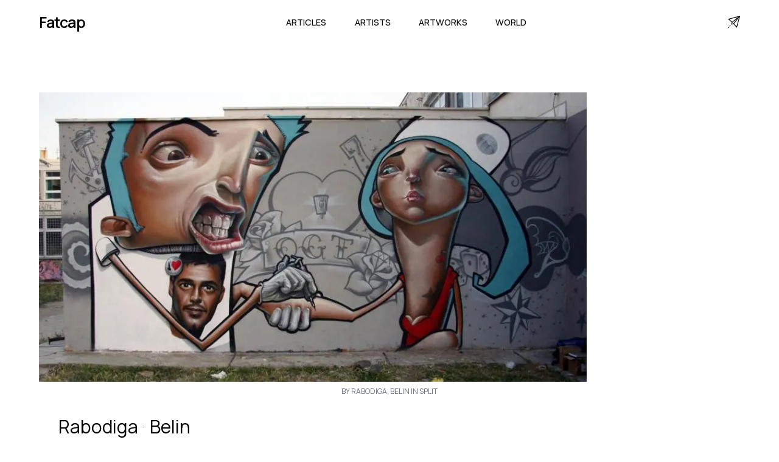

--- FILE ---
content_type: text/html; charset=utf-8
request_url: https://www.fatcap.com/artworks/view/58266-rabodiga-belin-split-croatia
body_size: 12397
content:
<!DOCTYPE html><html class="manrope_a6b0c8af-module___evK8a__className" lang="en"><head><meta charSet="utf-8"/><meta name="viewport" content="initial-scale=1.0, width=device-width"/><meta name="viewport" content="width=device-width, initial-scale=1"/><link rel="preload" href="/_next/static/media/a343f882a40d2cc9-s.p.71e1367e.woff2" as="font" crossorigin="" type="font/woff2"/><link rel="preload" as="image" imageSrcSet="/cdn-cgi/image/width=1080,format=auto,quality=75/https%3A%2F%2Ffatcap-uploads.s3.amazonaws.com%2Fprocessed%2F0e24%2F0e244532d83b89109a7d.jpg 1x, /cdn-cgi/image/width=1920,format=auto,quality=75/https%3A%2F%2Ffatcap-uploads.s3.amazonaws.com%2Fprocessed%2F0e24%2F0e244532d83b89109a7d.jpg 2x"/><link rel="stylesheet" href="/_next/static/chunks/aa371c6c0b4c0bd3.css" data-precedence="next"/><link rel="preload" as="script" fetchPriority="low" href="/_next/static/chunks/8459566e9cc09b61.js"/><script src="/_next/static/chunks/568a3677840cde83.js" async=""></script><script src="/_next/static/chunks/58e05c1597b9477f.js" async=""></script><script src="/_next/static/chunks/521f6f87ca4e8c3d.js" async=""></script><script src="/_next/static/chunks/turbopack-e8b073829794086d.js" async=""></script><script src="/_next/static/chunks/6e9ac5b86215ad1c.js" async=""></script><script src="/_next/static/chunks/14f14bfb3f9003df.js" async=""></script><script src="/_next/static/chunks/ab30a1acd5745d27.js" async=""></script><script src="/_next/static/chunks/653a4160329b9588.js" async=""></script><link rel="preload" href="https://www.googletagmanager.com/gtag/js?id=G-CT2VNP4E2S" as="script"/><link rel="preload" href="https://static.cloudflareinsights.com/beacon.min.js" as="script"/><link rel="shortcut icon" href="/favicon.png"/><link rel="apple-touch-icon" sizes="180x180" href="/favicon.png"/><link rel="icon" type="image/png" sizes="32x32" href="/favicon.png"/><link rel="icon" type="image/png" sizes="16x16" href="/favicon.png"/><meta name="next-size-adjust" content=""/><title>Artwork by Rabodiga, Belin in Split | Fatcap</title><meta name="description" content="An street art artwork painted by Rabodiga, Belin in Split"/><meta name="fb:app_id" content="114107598627612"/><link rel="canonical" href="https://www.fatcap.com/artworks/view/58266-rabodiga-belin-split-croatia"/><meta property="og:title" content="Artwork by Rabodiga, Belin in Split | Fatcap"/><meta property="og:description" content="An street art artwork painted by Rabodiga, Belin in Split"/><meta property="og:image" content="https://fatcap-uploads.s3.amazonaws.com/processed/0e24/0e244532d83b89109a7d.jpg"/><meta property="og:image:width" content="946"/><meta property="og:image:height" content="500"/><meta property="og:image:alt" content="An urban contemporary artwork painted by Rabodiga, Belin in Split"/><meta name="twitter:card" content="summary_large_image"/><meta name="twitter:site" content="@fatcap"/><meta name="twitter:creator" content="@fatcap"/><meta name="twitter:title" content="Artwork by Rabodiga, Belin in Split | Fatcap"/><meta name="twitter:description" content="An street art artwork painted by Rabodiga, Belin in Split"/><meta name="twitter:image" content="https://fatcap-uploads.s3.amazonaws.com/processed/0e24/0e244532d83b89109a7d.jpg"/><meta name="twitter:image:width" content="946"/><meta name="twitter:image:height" content="500"/><meta name="twitter:image:alt" content="An urban contemporary artwork painted by Rabodiga, Belin in Split"/><script src="/_next/static/chunks/a6dad97d9634a72d.js" noModule=""></script></head><body><div hidden=""><!--$--><!--/$--></div><main class="mx-auto min-h-screen"><nav class="max-w-[1920px] mx-auto w-[90%] h-[4.5rem] relative"><div class="flex justify-between items-center h-full align-middle"><div class="flex-shrink-0 flex"><a class=" text-[1.563em] font-semibold font-manrope tracking-tighter" href="/">Fatcap</a></div><div class=""><div class="hidden space-x-10 lg:flex w-full justify-between"><a class="font-manrope uppercase border-transparent inline-flex items-baseline px-[0.20rem] font-medium font-manrope uppercase text-[0.9rem]" href="/articles">Articles</a><a class="font-manrope uppercase border-transparent inline-flex items-baseline px-[0.20rem] font-medium font-manrope uppercase text-[0.9rem]" href="/artists">Artists</a><a class="font-manrope uppercase border-transparent inline-flex items-baseline px-[0.20rem] font-medium font-manrope uppercase text-[0.9rem]" href="/explore">Artworks</a><a class="font-manrope uppercase border-transparent inline-flex items-baseline px-[0.20rem] font-medium font-manrope uppercase text-[0.9rem]" href="/world">World</a></div><div class="flex items-center lg:hidden"><button type="button" class="inline-flex w-10 h-10 z-20 relative items-center justify-center p-2 rounded-md text-black hover:text-black focus:outline-none" aria-controls="mobile-menu" aria-expanded="false"><span class="sr-only">Open main menu</span><div class="block w-7 absolute left-1/2 top-1/2 transform -translate-x-1/2 -translate-y-1/2"><span aria-hidden="true" class="block absolute h-0.5 w-7 bg-current transform transition duration-500 ease-in-out -translate-y-1.5"></span><span aria-hidden="true" class="block absolute  h-0.5 w-7 bg-current transform  transition duration-500 ease-in-out translate-y-1.5"></span></div></button></div></div><div class="hidden lg:block"><a title="Contact" href="/contact"><svg version="1.1" id="Capa_1" x="0px" y="0px" viewBox="0 0 511.999 511.999" xml:space="preserve" class="w-5 h-5" stroke-width="1"><g><g><path d="M493.469,0.481c-0.14,0.034-0.281,0.062-0.421,0.1L26.362,127.859c-11.729,3.199-14.956,18.333-5.591,26.049    L166.019,273.57l-26.743,80.228c-3.898,11.696,7.26,22.877,18.974,18.974l80.228-26.743L358.14,491.277    c7.748,9.403,22.855,6.115,26.049-5.591L511.466,18.999c0.04-0.147,0.07-0.296,0.105-0.444    C514.204,7.56,504.277-2.128,493.469,0.481z M62.21,149.178L431.982,48.331L183.593,249.179L62.21,149.178z M234.599,315.698    l-57.376,19.126l19.126-57.376L396.206,115.84L234.599,315.698z M362.868,449.836L262.866,328.453l200.85-248.39L362.868,449.836z    "></path></g></g><g><g><path d="M46.805,465.313c-5.861-5.856-15.359-5.851-21.214,0.01L4.388,486.546c-5.855,5.86-5.851,15.358,0.01,21.213    c5.594,5.589,15.625,5.584,21.213-0.01l21.204-21.223C52.67,480.666,52.666,471.168,46.805,465.313z"></path></g></g><g><g><path d="M110.413,401.645c-5.861-5.855-15.357-5.851-21.213,0.01l-21.203,21.223c-5.322,5.327-5.317,15.891,0.01,21.213    c5.059,5.054,16.156,5.051,21.213-0.01l21.203-21.223C116.278,416.998,116.274,407.5,110.413,401.645z"></path></g></g></svg></a></div></div><div class="fixed transition-all delay-50 duration-300 ease-linear w-full h-screen left-0 z-20 transform translate-x-full" id="mobile-menu"><div class="static lg:hidden pt-10 pb-3 overflow-y-hidden space-y-1 h-screen align-middle items-center w-full flex flex-col bg-white"><a class="font-manrope uppercase border-transparent block pl-3 pr-4 py-5 text-2xl font-medium text-lg" href="/articles">Articles</a><a class="font-manrope uppercase border-transparent block pl-3 pr-4 py-5 text-2xl font-medium text-lg" href="/artists">Artists</a><a class="font-manrope uppercase border-transparent block pl-3 pr-4 py-5 text-2xl font-medium text-lg" href="/explore">Artworks</a><a class="font-manrope uppercase border-transparent block pl-3 pr-4 py-5 text-2xl font-medium text-lg" href="/world">World</a><div><div class="mt-8 border-t border-gray-300 flex flex-col items-center"><a class="font-manrope border-transparent block pl-3 pr-4 pt-5 pb-3 font-medium text-xl text-gray-600" href="/about">About</a><a class="font-manrope border-transparent block pl-3 pr-4 py-3 font-medium text-xl text-gray-600" href="/contact">Contact</a><div class="flex w-full justify-between pt-8"><a href="https://facebook.com/FatcapFC" target="_blank" rel="noreferrer"><svg aria-hidden="true" focusable="false" data-prefix="fab" data-icon="facebook" class="w-6 h-6 text-gray-600" role="img" xmlns="http://www.w3.org/2000/svg" viewBox="0 0 512 512"><path fill="currentColor" d="M504 256C504 119 393 8 256 8S8 119 8 256c0 123.78 90.69 226.38 209.25 245V327.69h-63V256h63v-54.64c0-62.15 37-96.48 93.67-96.48 27.14 0 55.52 4.84 55.52 4.84v61h-31.28c-30.8 0-40.41 19.12-40.41 38.73V256h68.78l-11 71.69h-57.78V501C413.31 482.38 504 379.78 504 256z"></path></svg></a><a href="https://instagram.com/fatcap" target="_blank" rel="noreferrer"><svg aria-hidden="true" focusable="false" data-prefix="fab" data-icon="instagram" class="w-6 h-6 text-gray-600" role="img" xmlns="http://www.w3.org/2000/svg" viewBox="0 0 448 512"><path fill="currentColor" d="M224.1 141c-63.6 0-114.9 51.3-114.9 114.9s51.3 114.9 114.9 114.9S339 319.5 339 255.9 287.7 141 224.1 141zm0 189.6c-41.1 0-74.7-33.5-74.7-74.7s33.5-74.7 74.7-74.7 74.7 33.5 74.7 74.7-33.6 74.7-74.7 74.7zm146.4-194.3c0 14.9-12 26.8-26.8 26.8-14.9 0-26.8-12-26.8-26.8s12-26.8 26.8-26.8 26.8 12 26.8 26.8zm76.1 27.2c-1.7-35.9-9.9-67.7-36.2-93.9-26.2-26.2-58-34.4-93.9-36.2-37-2.1-147.9-2.1-184.9 0-35.8 1.7-67.6 9.9-93.9 36.1s-34.4 58-36.2 93.9c-2.1 37-2.1 147.9 0 184.9 1.7 35.9 9.9 67.7 36.2 93.9s58 34.4 93.9 36.2c37 2.1 147.9 2.1 184.9 0 35.9-1.7 67.7-9.9 93.9-36.2 26.2-26.2 34.4-58 36.2-93.9 2.1-37 2.1-147.8 0-184.8zM398.8 388c-7.8 19.6-22.9 34.7-42.6 42.6-29.5 11.7-99.5 9-132.1 9s-102.7 2.6-132.1-9c-19.6-7.8-34.7-22.9-42.6-42.6-11.7-29.5-9-99.5-9-132.1s-2.6-102.7 9-132.1c7.8-19.6 22.9-34.7 42.6-42.6 29.5-11.7 99.5-9 132.1-9s102.7-2.6 132.1 9c19.6 7.8 34.7 22.9 42.6 42.6 11.7 29.5 9 99.5 9 132.1s2.7 102.7-9 132.1z"></path></svg></a><a href="https://twitter.com/Fatcap" target="_blank" rel="noreferrer"><svg aria-hidden="true" focusable="false" data-prefix="fab" data-icon="twitter" class="w-6 h-6 text-gray-600" role="img" xmlns="http://www.w3.org/2000/svg" viewBox="0 0 512 512"><path fill="currentColor" d="M459.37 151.716c.325 4.548.325 9.097.325 13.645 0 138.72-105.583 298.558-298.558 298.558-59.452 0-114.68-17.219-161.137-47.106 8.447.974 16.568 1.299 25.34 1.299 49.055 0 94.213-16.568 130.274-44.832-46.132-.975-84.792-31.188-98.112-72.772 6.498.974 12.995 1.624 19.818 1.624 9.421 0 18.843-1.3 27.614-3.573-48.081-9.747-84.143-51.98-84.143-102.985v-1.299c13.969 7.797 30.214 12.67 47.431 13.319-28.264-18.843-46.781-51.005-46.781-87.391 0-19.492 5.197-37.36 14.294-52.954 51.655 63.675 129.3 105.258 216.365 109.807-1.624-7.797-2.599-15.918-2.599-24.04 0-57.828 46.782-104.934 104.934-104.934 30.213 0 57.502 12.67 76.67 33.137 23.715-4.548 46.456-13.32 66.599-25.34-7.798 24.366-24.366 44.833-46.132 57.827 21.117-2.273 41.584-8.122 60.426-16.243-14.292 20.791-32.161 39.308-52.628 54.253z"></path></svg></a></div></div></div></div></div></nav><section class="pt-10 w-[90%] mx-auto max-w-[1920px]"><!--$?--><template id="B:0"></template><div class="block min-h-[500px] w-[700px] mx-auto bg-white px-20 pb-20 pt-10"><div class="px-10 mb-5 bg-gray-300 animate-pulse-fast h-[300px]"></div><div class=" bg-gray-300 animate-pulse-fast h-[100px]"></div></div><!--/$--><!--$--><!--/$--></section><!--$!--><template data-dgst="BAILOUT_TO_CLIENT_SIDE_RENDERING"></template><!--/$--></main><footer><footer class="w-full bg-black py-[6vw] mt-[5vw]"><div class="flex flex-col w-[90%] mx-auto max-w-[1920px]"><div class="grid auto-cols-[1fr,1fr,1fr] gap-x-[5vw] gap-y-[16px]  text-white"><div class="flex flex-col"><p class="text-[1.25em] font-manrope tracking-[0em] font-normal text-[#f7f7f7] mb-5">Fatcap</p><a class="font-manrope mb-2 py-[15px] border-b border-[#3f3f3f] text-[0.8em]" href="/contact">Contact</a></div><div class="col-start-2 col-end-3 row-start-1 row-end-1 grid-flow-col auto-cols-fr gap-x-[2.5vw] hidden lg:grid"><div class="flex flex-col "><p class="text-[1.25em] font-manrope tracking-[0em] font-normal text-[#f7f7f7] mb-5">Cities</p><a class="font-manrope mb-2 py-[15px] border-b border-[#3f3f3f] text-[0.8em]" href="/world/cities/los-angeles-california-united-states">Los Angeles</a><a class="font-manrope mb-2 py-[15px] border-b border-[#3f3f3f] text-[0.8em]" href="/world/cities/berlin-germany">Berlin</a><a class="font-manrope mb-2 py-[15px] border-b border-[#3f3f3f] text-[0.8em]" href="/world/cities/athens-attica-greece">Athens</a><a class="font-manrope mb-2 py-[15px] border-b border-[#3f3f3f] text-[0.8em]" href="/world/cities/miami-florida-united-states">Miami</a><a class="font-manrope mb-2 py-[15px] border-b border-[#3f3f3f] text-[0.8em]" href="/world/cities/paris-france">Paris</a><a class="font-manrope mb-2 py-[15px] border-b border-[#3f3f3f] text-[0.8em]" href="/world/cities/brussels-brussels-capital-belgium">Brussels</a></div><div class="flex flex-col "><p class="text-[1.25em] font-manrope tracking-[0em] font-normal text-[#f7f7f7] mb-5">Artists</p><a class="font-manrope mb-2 py-[15px] border-b border-[#3f3f3f] text-[0.8em]" href="/mehdi-ghadyanloo">Mehdi Ghadyanloo</a><a class="font-manrope mb-2 py-[15px] border-b border-[#3f3f3f] text-[0.8em]" href="/jr">JR</a><a class="font-manrope mb-2 py-[15px] border-b border-[#3f3f3f] text-[0.8em]" href="/pichi-avo">PichiAvo</a><a class="font-manrope mb-2 py-[15px] border-b border-[#3f3f3f] text-[0.8em]" href="/boa-mistura">Boa Mistura</a><a class="font-manrope mb-2 py-[15px] border-b border-[#3f3f3f] text-[0.8em]" href="/elian-chali">Elian Chali</a><a class="font-manrope mb-2 py-[15px] border-b border-[#3f3f3f] text-[0.8em]" href="/el-mac">El Mac</a></div><div class="flex flex-col"><p class="text-[1.25em] font-manrope tracking-[0em] font-normal text-[#f7f7f7] mb-5">Styles</p><a class="font-manrope mb-2 py-[15px] border-b border-[#3f3f3f] text-[0.8em]" href="/artworks/category/abstract">Abstract</a><a class="font-manrope mb-2 py-[15px] border-b border-[#3f3f3f] text-[0.8em]" href="/artworks/style/illusion">Illusion</a><a class="font-manrope mb-2 py-[15px] border-b border-[#3f3f3f] text-[0.8em]" href="/artworks/category/figurative">Figurative</a><a class="font-manrope mb-2 py-[15px] border-b border-[#3f3f3f] text-[0.8em]" href="/artworks/style/characters">Characters</a><a class="font-manrope mb-2 py-[15px] border-b border-[#3f3f3f] text-[0.8em]" href="/artworks/category/street-art">Street Art</a><a class="font-manrope mb-2 py-[15px] border-b border-[#3f3f3f] text-[0.8em]" href="/artworks/contents/nature">Nature</a></div></div></div><div class="pt-10 pb-0"><p class="font-manrope text-md text-gray-100 w-full">© Fatcap, <!-- -->2026</p></div></div></footer></footer><script>requestAnimationFrame(function(){$RT=performance.now()});</script><script src="/_next/static/chunks/8459566e9cc09b61.js" id="_R_" async=""></script><div hidden id="S:0"><div class="mx-auto w-full pt-10"><div class=""><div class="mx-auto "><img alt=" by Rabodiga, Belin in Split" width="900" height="474" decoding="async" data-nimg="1" style="color:transparent;background-size:cover;background-position:50% 50%;background-repeat:no-repeat;background-image:url(&quot;data:image/svg+xml;charset=utf-8,%3Csvg xmlns=&#x27;http://www.w3.org/2000/svg&#x27; viewBox=&#x27;0 0 900 474&#x27;%3E%3Cfilter id=&#x27;b&#x27; color-interpolation-filters=&#x27;sRGB&#x27;%3E%3CfeGaussianBlur stdDeviation=&#x27;20&#x27;/%3E%3CfeColorMatrix values=&#x27;1 0 0 0 0 0 1 0 0 0 0 0 1 0 0 0 0 0 100 -1&#x27; result=&#x27;s&#x27;/%3E%3CfeFlood x=&#x27;0&#x27; y=&#x27;0&#x27; width=&#x27;100%25&#x27; height=&#x27;100%25&#x27;/%3E%3CfeComposite operator=&#x27;out&#x27; in=&#x27;s&#x27;/%3E%3CfeComposite in2=&#x27;SourceGraphic&#x27;/%3E%3CfeGaussianBlur stdDeviation=&#x27;20&#x27;/%3E%3C/filter%3E%3Cimage width=&#x27;100%25&#x27; height=&#x27;100%25&#x27; x=&#x27;0&#x27; y=&#x27;0&#x27; preserveAspectRatio=&#x27;none&#x27; style=&#x27;filter: url(%23b);&#x27; href=&#x27;[data-uri]&#x27;/%3E%3C/svg%3E&quot;)" srcSet="/cdn-cgi/image/width=1080,format=auto,quality=75/https%3A%2F%2Ffatcap-uploads.s3.amazonaws.com%2Fprocessed%2F0e24%2F0e244532d83b89109a7d.jpg 1x, /cdn-cgi/image/width=1920,format=auto,quality=75/https%3A%2F%2Ffatcap-uploads.s3.amazonaws.com%2Fprocessed%2F0e24%2F0e244532d83b89109a7d.jpg 2x" src="/cdn-cgi/image/width=1920,format=auto,quality=75/https%3A%2F%2Ffatcap-uploads.s3.amazonaws.com%2Fprocessed%2F0e24%2F0e244532d83b89109a7d.jpg"/></div></div><div class="flex flex-col bg-white "><p class="pt-2 uppercase text-xs text-gray-500 text-center"> by Rabodiga, Belin in Split</p><div class="flex items-center justify-between p-5 "><div id="photo-info" class="w-1/2 p-3"><div class="flex flex-wrap items-center align-left text-left space-x-2"><a class="text-3xl font-manrope no-underline hover:underline whitespace-nowrap text-left" href="/rabodiga">Rabodiga</a><p>·</p><a class="text-3xl font-manrope no-underline hover:underline whitespace-nowrap text-left" href="/belin">Belin</a></div><h2 class="py-4"><div class="leading-tight pt-0 flex flex-wrap items-baseline undefined"><a class="text-[0.9rem] md:text-[1rem] uppercase align-top tracking-wide hover:underline" href="/world/cities/split-split-dalmatia-croatia">Split</a><span class="px-1 py-0 text-[1rem] font-manrope font-bold">·</span><a class="text-[0.9rem] md:text-[1rem] uppercase align-top tracking-wide hover:underline" href="/world/countries/croatia">Croatia</a></div></h2><div class="pt-5 mx-0"></div></div><div class="mx-auto"><h1 class="text-sm font-medium uppercase text-gray-600 pt-0"> by Rabodiga, Belin in Split</h1></div></div></div></div></div><script>$RB=[];$RV=function(a){$RT=performance.now();for(var b=0;b<a.length;b+=2){var c=a[b],e=a[b+1];null!==e.parentNode&&e.parentNode.removeChild(e);var f=c.parentNode;if(f){var g=c.previousSibling,h=0;do{if(c&&8===c.nodeType){var d=c.data;if("/$"===d||"/&"===d)if(0===h)break;else h--;else"$"!==d&&"$?"!==d&&"$~"!==d&&"$!"!==d&&"&"!==d||h++}d=c.nextSibling;f.removeChild(c);c=d}while(c);for(;e.firstChild;)f.insertBefore(e.firstChild,c);g.data="$";g._reactRetry&&requestAnimationFrame(g._reactRetry)}}a.length=0};
$RC=function(a,b){if(b=document.getElementById(b))(a=document.getElementById(a))?(a.previousSibling.data="$~",$RB.push(a,b),2===$RB.length&&("number"!==typeof $RT?requestAnimationFrame($RV.bind(null,$RB)):(a=performance.now(),setTimeout($RV.bind(null,$RB),2300>a&&2E3<a?2300-a:$RT+300-a)))):b.parentNode.removeChild(b)};$RC("B:0","S:0")</script><script>(self.__next_f=self.__next_f||[]).push([0])</script><script>self.__next_f.push([1,"1:I[15128,[\"/_next/static/chunks/6e9ac5b86215ad1c.js\",\"/_next/static/chunks/14f14bfb3f9003df.js\"],\"HTTPAccessFallbackBoundary\"]\n2:I[93262,[\"/_next/static/chunks/ab30a1acd5745d27.js\"],\"default\"]\n3:I[16506,[\"/_next/static/chunks/ab30a1acd5745d27.js\",\"/_next/static/chunks/653a4160329b9588.js\"],\"\"]\n4:I[79212,[\"/_next/static/chunks/ab30a1acd5745d27.js\"],\"SpeedInsights\"]\n5:I[40200,[\"/_next/static/chunks/ab30a1acd5745d27.js\"],\"default\"]\n12:I[75115,[\"/_next/static/chunks/6e9ac5b86215ad1c.js\",\"/_next/static/chunks/14f14bfb3f9003df.js\"],\"default\"]\n:HL[\"/_next/static/chunks/aa371c6c0b4c0bd3.css\",\"style\"]\n:HL[\"/_next/static/media/a343f882a40d2cc9-s.p.71e1367e.woff2\",\"font\",{\"crossOrigin\":\"\",\"type\":\"font/woff2\"}]\n"])</script><script>self.__next_f.push([1,"0:{\"P\":null,\"b\":\"3D5RufK-Ags9oSi7SDO5E\",\"c\":[\"\",\"artworks\",\"view\",\"58266-rabodiga-belin-split-croatia\"],\"q\":\"\",\"i\":true,\"f\":[[[\"\",{\"children\":[\"(website)\",{\"children\":[\"artworks\",{\"children\":[\"view\",{\"children\":[[\"slug\",\"58266-rabodiga-belin-split-croatia\",\"d\"],{\"children\":[\"__PAGE__\",{}]}]}]}]}],\"modal\":[\"__DEFAULT__\",{}]},\"$undefined\",\"$undefined\",true],[[\"$\",\"$L1\",\"c\",{\"notFound\":[[[\"$\",\"link\",\"0\",{\"rel\":\"stylesheet\",\"href\":\"/_next/static/chunks/aa371c6c0b4c0bd3.css\",\"precedence\":\"next\",\"crossOrigin\":\"$undefined\",\"nonce\":\"$undefined\"}],[\"$\",\"script\",\"script-0\",{\"src\":\"/_next/static/chunks/ab30a1acd5745d27.js\",\"async\":true,\"nonce\":\"$undefined\"}]],[\"$\",\"html\",null,{\"className\":\"manrope_a6b0c8af-module___evK8a__className\",\"lang\":\"en\",\"children\":[[\"$\",\"head\",null,{\"children\":[[\"$\",\"meta\",null,{\"name\":\"viewport\",\"content\":\"initial-scale=1.0, width=device-width\"}],[\"$\",\"link\",null,{\"rel\":\"shortcut icon\",\"href\":\"/favicon.png\"}],[\"$\",\"link\",null,{\"rel\":\"apple-touch-icon\",\"sizes\":\"180x180\",\"href\":\"/favicon.png\"}],[\"$\",\"link\",null,{\"rel\":\"icon\",\"type\":\"image/png\",\"sizes\":\"32x32\",\"href\":\"/favicon.png\"}],[\"$\",\"link\",null,{\"rel\":\"icon\",\"type\":\"image/png\",\"sizes\":\"16x16\",\"href\":\"/favicon.png\"}]]}],[\"$\",\"body\",null,{\"children\":[[\"$\",\"main\",null,{\"className\":\"mx-auto min-h-screen\",\"children\":[[\"$\",\"$L2\",null,{}],[[],[[\"$\",\"div\",null,{\"className\":\"text-center w-full py-20\",\"children\":[[\"$\",\"h1\",null,{\"className\":\"text-5xl pb-4\",\"children\":\"Page not Found\"}],[\"$\",\"$L3\",null,{\"href\":\"/\",\"className\":\"text-3xl underline hover:no-underline\",\"children\":\"Back home\"}]]}],\"$0:f:0:1:0:props:notFound:1:props:children:1:props:children:0:props:children:1:0\"]],[\"$\",\"$L4\",null,{}],[\"$\",\"$L5\",null,{}]]}],[\"$\",\"footer\",null,{\"children\":[\"$\",\"footer\",null,{\"className\":\"w-full bg-black py-[6vw] mt-[5vw]\",\"children\":[\"$\",\"div\",null,{\"className\":\"flex flex-col w-[90%] mx-auto max-w-[1920px]\",\"children\":[[\"$\",\"div\",null,{\"className\":\"grid auto-cols-[1fr,1fr,1fr] gap-x-[5vw] gap-y-[16px]  text-white\",\"children\":[[\"$\",\"div\",null,{\"className\":\"flex flex-col\",\"children\":[[\"$\",\"p\",null,{\"className\":\"text-[1.25em] font-manrope tracking-[0em] font-normal text-[#f7f7f7] mb-5\",\"children\":\"Fatcap\"}],[\"$\",\"$L3\",null,{\"href\":\"/contact\",\"className\":\"font-manrope mb-2 py-[15px] border-b border-[#3f3f3f] text-[0.8em]\",\"children\":\"Contact\"}]]}],[\"$\",\"div\",null,{\"className\":\"col-start-2 col-end-3 row-start-1 row-end-1 grid-flow-col auto-cols-fr gap-x-[2.5vw] hidden lg:grid\",\"children\":[[\"$\",\"div\",null,{\"className\":\"flex flex-col \",\"children\":[[\"$\",\"p\",null,{\"className\":\"text-[1.25em] font-manrope tracking-[0em] font-normal text-[#f7f7f7] mb-5\",\"children\":\"Cities\"}],[[\"$\",\"$L3\",\"0\",{\"href\":\"/world/cities/los-angeles-california-united-states\",\"className\":\"font-manrope mb-2 py-[15px] border-b border-[#3f3f3f] text-[0.8em]\",\"children\":\"Los Angeles\"}],[\"$\",\"$L3\",\"1\",{\"href\":\"/world/cities/berlin-germany\",\"className\":\"font-manrope mb-2 py-[15px] border-b border-[#3f3f3f] text-[0.8em]\",\"children\":\"Berlin\"}],[\"$\",\"$L3\",\"2\",{\"href\":\"/world/cities/athens-attica-greece\",\"className\":\"font-manrope mb-2 py-[15px] border-b border-[#3f3f3f] text-[0.8em]\",\"children\":\"Athens\"}],[\"$\",\"$L3\",\"3\",{\"href\":\"/world/cities/miami-florida-united-states\",\"className\":\"font-manrope mb-2 py-[15px] border-b border-[#3f3f3f] text-[0.8em]\",\"children\":\"Miami\"}],[\"$\",\"$L3\",\"4\",{\"href\":\"/world/cities/paris-france\",\"className\":\"font-manrope mb-2 py-[15px] border-b border-[#3f3f3f] text-[0.8em]\",\"children\":\"Paris\"}],[\"$\",\"$L3\",\"5\",{\"href\":\"/world/cities/brussels-brussels-capital-belgium\",\"className\":\"font-manrope mb-2 py-[15px] border-b border-[#3f3f3f] text-[0.8em]\",\"children\":\"Brussels\"}]]]}],[\"$\",\"div\",null,{\"className\":\"flex flex-col \",\"children\":[[\"$\",\"p\",null,{\"className\":\"text-[1.25em] font-manrope tracking-[0em] font-normal text-[#f7f7f7] mb-5\",\"children\":\"Artists\"}],[[\"$\",\"$L3\",\"0\",{\"href\":\"/mehdi-ghadyanloo\",\"className\":\"font-manrope mb-2 py-[15px] border-b border-[#3f3f3f] text-[0.8em]\",\"children\":\"Mehdi Ghadyanloo\"}],[\"$\",\"$L3\",\"1\",{\"href\":\"/jr\",\"className\":\"font-manrope mb-2 py-[15px] border-b border-[#3f3f3f] text-[0.8em]\",\"children\":\"JR\"}],[\"$\",\"$L3\",\"2\",{\"href\":\"/pichi-avo\",\"className\":\"font-manrope mb-2 py-[15px] border-b border-[#3f3f3f] text-[0.8em]\",\"children\":\"PichiAvo\"}],[\"$\",\"$L3\",\"3\",{\"href\":\"/boa-mistura\",\"className\":\"font-manrope mb-2 py-[15px] border-b border-[#3f3f3f] text-[0.8em]\",\"children\":\"Boa Mistura\"}],[\"$\",\"$L3\",\"4\",{\"href\":\"/elian-chali\",\"className\":\"font-manrope mb-2 py-[15px] border-b border-[#3f3f3f] text-[0.8em]\",\"children\":\"Elian Chali\"}],\"$L6\"]]}],\"$L7\"]}]]}],\"$L8\"]}]}]}]]}],\"$undefined\",\"$L9\"]}]],\"children\":[\"$0:f:0:1:0:props:notFound:0\",\"$La\"]}],{\"children\":[\"$Lb\",{\"children\":[\"$Lc\",{\"children\":[\"$Ld\",{\"children\":[\"$Le\",{\"children\":[\"$Lf\",{},null,false,false]},null,false,false]},null,false,false]},null,false,false]},null,false,false],\"modal\":[\"$L10\",{},null,false,false]},null,false,false],\"$L11\",false]],\"m\":\"$undefined\",\"G\":[\"$12\",[]],\"S\":true}\n"])</script><script>self.__next_f.push([1,"13:I[77878,[\"/_next/static/chunks/ab30a1acd5745d27.js\"],\"\"]\n14:I[32035,[\"/_next/static/chunks/6e9ac5b86215ad1c.js\",\"/_next/static/chunks/14f14bfb3f9003df.js\"],\"default\"]\n15:I[91168,[\"/_next/static/chunks/6e9ac5b86215ad1c.js\",\"/_next/static/chunks/14f14bfb3f9003df.js\"],\"default\"]\n1e:\"$Sreact.fragment\"\n20:I[64381,[\"/_next/static/chunks/6e9ac5b86215ad1c.js\",\"/_next/static/chunks/14f14bfb3f9003df.js\"],\"OutletBoundary\"]\n21:\"$Sreact.suspense\"\n23:I[64381,[\"/_next/static/chunks/6e9ac5b86215ad1c.js\",\"/_next/static/chunks/14f14bfb3f9003df.js\"],\"ViewportBoundary\"]\n25:I[64381,[\"/_next/static/chunks/6e9ac5b86215ad1c.js\",\"/_next/static/chunks/14f14bfb3f9003df.js\"],\"MetadataBoundary\"]\n6:[\"$\",\"$L3\",\"5\",{\"href\":\"/el-mac\",\"className\":\"font-manrope mb-2 py-[15px] border-b border-[#3f3f3f] text-[0.8em]\",\"children\":\"El Mac\"}]\n7:[\"$\",\"div\",null,{\"className\":\"flex flex-col\",\"children\":[[\"$\",\"p\",null,{\"className\":\"text-[1.25em] font-manrope tracking-[0em] font-normal text-[#f7f7f7] mb-5\",\"children\":\"Styles\"}],[[\"$\",\"$L3\",\"0\",{\"href\":\"/artworks/category/abstract\",\"className\":\"font-manrope mb-2 py-[15px] border-b border-[#3f3f3f] text-[0.8em]\",\"children\":\"Abstract\"}],[\"$\",\"$L3\",\"1\",{\"href\":\"/artworks/style/illusion\",\"className\":\"font-manrope mb-2 py-[15px] border-b border-[#3f3f3f] text-[0.8em]\",\"children\":\"Illusion\"}],[\"$\",\"$L3\",\"2\",{\"href\":\"/artworks/category/figurative\",\"className\":\"font-manrope mb-2 py-[15px] border-b border-[#3f3f3f] text-[0.8em]\",\"children\":\"Figurative\"}],[\"$\",\"$L3\",\"3\",{\"href\":\"/artworks/style/characters\",\"className\":\"font-manrope mb-2 py-[15px] border-b border-[#3f3f3f] text-[0.8em]\",\"children\":\"Characters\"}],[\"$\",\"$L3\",\"4\",{\"href\":\"/artworks/category/street-art\",\"className\":\"font-manrope mb-2 py-[15px] border-b border-[#3f3f3f] text-[0.8em]\",\"children\":\"Street Art\"}],[\"$\",\"$L3\",\"5\",{\"href\":\"/artworks/contents/nature\",\"className\":\"font-manrope mb-2 py-[15px] border-b border-[#3f3f3f] text-[0.8em]\",\"children\":\"Nature\"}]]]}]\n8:[\"$\",\"div\",null,{\"className\":\"pt-10 pb-0\",\"children\":[\"$\",\"p\",null,{\"className\":\"font-manrope text-md text-gray-100 w-full\",\"children\":[\"© Fatcap, \",2026]}]}]\n9:[\"$\",\"$L13\",null,{\"src\":\"https://static.cloudflareinsights.com/beacon.min.js\",\"data-cf-beacon\":\"{\\\"token\\\": \\\"955783e6eca44c8aa027e384b4778597\\\"}\",\"defer\":true}]\n"])</script><script>self.__next_f.push([1,"a:[\"$\",\"html\",null,{\"className\":\"manrope_a6b0c8af-module___evK8a__className\",\"lang\":\"en\",\"children\":[[\"$\",\"head\",null,{\"children\":[[\"$\",\"meta\",null,{\"name\":\"viewport\",\"content\":\"initial-scale=1.0, width=device-width\"}],[\"$\",\"link\",null,{\"rel\":\"shortcut icon\",\"href\":\"/favicon.png\"}],[\"$\",\"link\",null,{\"rel\":\"apple-touch-icon\",\"sizes\":\"180x180\",\"href\":\"/favicon.png\"}],[\"$\",\"link\",null,{\"rel\":\"icon\",\"type\":\"image/png\",\"sizes\":\"32x32\",\"href\":\"/favicon.png\"}],[\"$\",\"link\",null,{\"rel\":\"icon\",\"type\":\"image/png\",\"sizes\":\"16x16\",\"href\":\"/favicon.png\"}]]}],[\"$\",\"body\",null,{\"children\":[[\"$\",\"main\",null,{\"className\":\"mx-auto min-h-screen\",\"children\":[[\"$\",\"$L2\",null,{}],[\"$\",\"$L14\",null,{\"parallelRouterKey\":\"children\",\"error\":\"$undefined\",\"errorStyles\":\"$undefined\",\"errorScripts\":\"$undefined\",\"template\":[\"$\",\"$L15\",null,{}],\"templateStyles\":\"$undefined\",\"templateScripts\":\"$undefined\",\"notFound\":\"$0:f:0:1:0:props:notFound:1:props:children:1:props:children:0:props:children:1:1\",\"forbidden\":\"$undefined\",\"unauthorized\":\"$undefined\"}],[\"$\",\"$L4\",null,{}],[\"$\",\"$L5\",null,{}]]}],[\"$\",\"footer\",null,{\"children\":[\"$\",\"footer\",null,{\"className\":\"w-full bg-black py-[6vw] mt-[5vw]\",\"children\":[\"$\",\"div\",null,{\"className\":\"flex flex-col w-[90%] mx-auto max-w-[1920px]\",\"children\":[[\"$\",\"div\",null,{\"className\":\"grid auto-cols-[1fr,1fr,1fr] gap-x-[5vw] gap-y-[16px]  text-white\",\"children\":[[\"$\",\"div\",null,{\"className\":\"flex flex-col\",\"children\":[[\"$\",\"p\",null,{\"className\":\"text-[1.25em] font-manrope tracking-[0em] font-normal text-[#f7f7f7] mb-5\",\"children\":\"Fatcap\"}],[\"$\",\"$L3\",null,{\"href\":\"/contact\",\"className\":\"font-manrope mb-2 py-[15px] border-b border-[#3f3f3f] text-[0.8em]\",\"children\":\"Contact\"}]]}],[\"$\",\"div\",null,{\"className\":\"col-start-2 col-end-3 row-start-1 row-end-1 grid-flow-col auto-cols-fr gap-x-[2.5vw] hidden lg:grid\",\"children\":[[\"$\",\"div\",null,{\"className\":\"flex flex-col \",\"children\":[[\"$\",\"p\",null,{\"className\":\"text-[1.25em] font-manrope tracking-[0em] font-normal text-[#f7f7f7] mb-5\",\"children\":\"Cities\"}],[[\"$\",\"$L3\",\"0\",{\"href\":\"/world/cities/los-angeles-california-united-states\",\"className\":\"font-manrope mb-2 py-[15px] border-b border-[#3f3f3f] text-[0.8em]\",\"children\":\"Los Angeles\"}],[\"$\",\"$L3\",\"1\",{\"href\":\"/world/cities/berlin-germany\",\"className\":\"font-manrope mb-2 py-[15px] border-b border-[#3f3f3f] text-[0.8em]\",\"children\":\"Berlin\"}],[\"$\",\"$L3\",\"2\",{\"href\":\"/world/cities/athens-attica-greece\",\"className\":\"font-manrope mb-2 py-[15px] border-b border-[#3f3f3f] text-[0.8em]\",\"children\":\"Athens\"}],[\"$\",\"$L3\",\"3\",{\"href\":\"/world/cities/miami-florida-united-states\",\"className\":\"font-manrope mb-2 py-[15px] border-b border-[#3f3f3f] text-[0.8em]\",\"children\":\"Miami\"}],[\"$\",\"$L3\",\"4\",{\"href\":\"/world/cities/paris-france\",\"className\":\"font-manrope mb-2 py-[15px] border-b border-[#3f3f3f] text-[0.8em]\",\"children\":\"Paris\"}],[\"$\",\"$L3\",\"5\",{\"href\":\"/world/cities/brussels-brussels-capital-belgium\",\"className\":\"font-manrope mb-2 py-[15px] border-b border-[#3f3f3f] text-[0.8em]\",\"children\":\"Brussels\"}]]]}],[\"$\",\"div\",null,{\"className\":\"flex flex-col \",\"children\":[[\"$\",\"p\",null,{\"className\":\"text-[1.25em] font-manrope tracking-[0em] font-normal text-[#f7f7f7] mb-5\",\"children\":\"Artists\"}],[[\"$\",\"$L3\",\"0\",{\"href\":\"/mehdi-ghadyanloo\",\"className\":\"font-manrope mb-2 py-[15px] border-b border-[#3f3f3f] text-[0.8em]\",\"children\":\"Mehdi Ghadyanloo\"}],[\"$\",\"$L3\",\"1\",{\"href\":\"/jr\",\"className\":\"font-manrope mb-2 py-[15px] border-b border-[#3f3f3f] text-[0.8em]\",\"children\":\"JR\"}],[\"$\",\"$L3\",\"2\",{\"href\":\"/pichi-avo\",\"className\":\"font-manrope mb-2 py-[15px] border-b border-[#3f3f3f] text-[0.8em]\",\"children\":\"PichiAvo\"}],[\"$\",\"$L3\",\"3\",{\"href\":\"/boa-mistura\",\"className\":\"font-manrope mb-2 py-[15px] border-b border-[#3f3f3f] text-[0.8em]\",\"children\":\"Boa Mistura\"}],[\"$\",\"$L3\",\"4\",{\"href\":\"/elian-chali\",\"className\":\"font-manrope mb-2 py-[15px] border-b border-[#3f3f3f] text-[0.8em]\",\"children\":\"Elian Chali\"}],[\"$\",\"$L3\",\"5\",{\"href\":\"/el-mac\",\"className\":\"font-manrope mb-2 py-[15px] border-b border-[#3f3f3f] text-[0.8em]\",\"children\":\"El Mac\"}]]]}],[\"$\",\"div\",null,{\"className\":\"flex flex-col\",\"children\":[[\"$\",\"p\",null,{\"className\":\"text-[1.25em] font-manrope tracking-[0em] font-normal text-[#f7f7f7] mb-5\",\"children\":\"Styles\"}],[[\"$\",\"$L3\",\"0\",{\"href\":\"/artworks/category/abstract\",\"className\":\"font-manrope mb-2 py-[15px] border-b border-[#3f3f3f] text-[0.8em]\",\"children\":\"Abstract\"}],\"$L16\",\"$L17\",\"$L18\",\"$L19\",\"$L1a\"]]}]]}]]}],\"$L1b\"]}]}]}]]}],\"$L1c\",\"$L1d\"]}]\n"])</script><script>self.__next_f.push([1,"b:[\"$\",\"$1e\",\"c\",{\"children\":[null,[\"$\",\"section\",null,{\"className\":\"pt-10 w-[90%] mx-auto max-w-[1920px]\",\"children\":[\"$\",\"$L14\",null,{\"parallelRouterKey\":\"children\",\"error\":\"$undefined\",\"errorStyles\":\"$undefined\",\"errorScripts\":\"$undefined\",\"template\":[\"$\",\"$L15\",null,{}],\"templateStyles\":\"$undefined\",\"templateScripts\":\"$undefined\",\"notFound\":[[\"$\",\"div\",null,{\"className\":\"text-center w-full py-20\",\"children\":[[\"$\",\"h1\",null,{\"className\":\"text-5xl pb-4\",\"children\":\"Page not Found\"}],[\"$\",\"$L3\",null,{\"href\":\"/\",\"className\":\"text-3xl underline hover:no-underline\",\"children\":\"Back home\"}]]}],[]],\"forbidden\":\"$undefined\",\"unauthorized\":\"$undefined\"}]}]]}]\nc:[\"$\",\"$1e\",\"c\",{\"children\":[null,[\"$\",\"$L14\",null,{\"parallelRouterKey\":\"children\",\"error\":\"$undefined\",\"errorStyles\":\"$undefined\",\"errorScripts\":\"$undefined\",\"template\":[\"$\",\"$L15\",null,{}],\"templateStyles\":\"$undefined\",\"templateScripts\":\"$undefined\",\"notFound\":\"$undefined\",\"forbidden\":\"$undefined\",\"unauthorized\":\"$undefined\"}]]}]\nd:[\"$\",\"$1e\",\"c\",{\"children\":[null,[\"$\",\"$L14\",null,{\"parallelRouterKey\":\"children\",\"error\":\"$undefined\",\"errorStyles\":\"$undefined\",\"errorScripts\":\"$undefined\",\"template\":[\"$\",\"$L15\",null,{}],\"templateStyles\":\"$undefined\",\"templateScripts\":\"$undefined\",\"notFound\":\"$undefined\",\"forbidden\":\"$undefined\",\"unauthorized\":\"$undefined\"}]]}]\ne:[\"$\",\"$1e\",\"c\",{\"children\":[null,[\"$\",\"$L14\",null,{\"parallelRouterKey\":\"children\",\"error\":\"$undefined\",\"errorStyles\":\"$undefined\",\"errorScripts\":\"$undefined\",\"template\":[\"$\",\"$L15\",null,{}],\"templateStyles\":\"$undefined\",\"templateScripts\":\"$undefined\",\"notFound\":\"$undefined\",\"forbidden\":\"$undefined\",\"unauthorized\":\"$undefined\"}]]}]\nf:[\"$\",\"$1e\",\"c\",{\"children\":[\"$L1f\",[[\"$\",\"script\",\"script-0\",{\"src\":\"/_next/static/chunks/653a4160329b9588.js\",\"async\":true,\"nonce\":\"$undefined\"}]],[\"$\",\"$L20\",null,{\"children\":[\"$\",\"$21\",null,{\"name\":\"Next.MetadataOutlet\",\"children\":\"$@22\"}]}]]}]\n10:[\"$\",\"$1e\",\"c\",{\"children\":[null,null,null]}]\n11:[\"$\",\"$1e\",\"h\",{\"children\":[null,[\"$\",\"$L23\",null,{\"children\":\"$@24\"}],[\"$\",\"div\",null,{\"hidden\":true,\"children\":[\"$\",\"$L25\",null,{\"children\":[\"$\",\"$21\",null,{\"name\":\"Next.Metadata\",\"children\":\"$@26\"}]}]}],[\"$\",\"meta\",null,{\"name\":\"next-size-adjust\",\"content\":\"\"}]]}]\n"])</script><script>self.__next_f.push([1,"16:[\"$\",\"$L3\",\"1\",{\"href\":\"/artworks/style/illusion\",\"className\":\"font-manrope mb-2 py-[15px] border-b border-[#3f3f3f] text-[0.8em]\",\"children\":\"Illusion\"}]\n17:[\"$\",\"$L3\",\"2\",{\"href\":\"/artworks/category/figurative\",\"className\":\"font-manrope mb-2 py-[15px] border-b border-[#3f3f3f] text-[0.8em]\",\"children\":\"Figurative\"}]\n18:[\"$\",\"$L3\",\"3\",{\"href\":\"/artworks/style/characters\",\"className\":\"font-manrope mb-2 py-[15px] border-b border-[#3f3f3f] text-[0.8em]\",\"children\":\"Characters\"}]\n19:[\"$\",\"$L3\",\"4\",{\"href\":\"/artworks/category/street-art\",\"className\":\"font-manrope mb-2 py-[15px] border-b border-[#3f3f3f] text-[0.8em]\",\"children\":\"Street Art\"}]\n1a:[\"$\",\"$L3\",\"5\",{\"href\":\"/artworks/contents/nature\",\"className\":\"font-manrope mb-2 py-[15px] border-b border-[#3f3f3f] text-[0.8em]\",\"children\":\"Nature\"}]\n1b:[\"$\",\"div\",null,{\"className\":\"pt-10 pb-0\",\"children\":[\"$\",\"p\",null,{\"className\":\"font-manrope text-md text-gray-100 w-full\",\"children\":[\"© Fatcap, \",2026]}]}]\n1c:[\"$\",\"$L14\",null,{\"parallelRouterKey\":\"modal\",\"error\":\"$undefined\",\"errorStyles\":\"$undefined\",\"errorScripts\":\"$undefined\",\"template\":[\"$\",\"$L15\",null,{}],\"templateStyles\":\"$undefined\",\"templateScripts\":\"$undefined\",\"notFound\":\"$undefined\",\"forbidden\":\"$undefined\",\"unauthorized\":\"$undefined\"}]\n1d:[\"$\",\"$L13\",null,{\"src\":\"https://static.cloudflareinsights.com/beacon.min.js\",\"data-cf-beacon\":\"{\\\"token\\\": \\\"955783e6eca44c8aa027e384b4778597\\\"}\",\"defer\":true}]\n"])</script><script>self.__next_f.push([1,"1f:[\"$\",\"$21\",null,{\"fallback\":[\"$\",\"div\",null,{\"className\":\"block min-h-[500px] w-[700px] mx-auto bg-white px-20 pb-20 pt-10\",\"children\":[[\"$\",\"div\",null,{\"className\":\"px-10 mb-5 bg-gray-300 animate-pulse-fast h-[300px]\"}],[\"$\",\"div\",null,{\"className\":\" bg-gray-300 animate-pulse-fast h-[100px]\"}]]}],\"children\":\"$L27\"}]\n"])</script><script>self.__next_f.push([1,"24:[[\"$\",\"meta\",\"0\",{\"charSet\":\"utf-8\"}],[\"$\",\"meta\",\"1\",{\"name\":\"viewport\",\"content\":\"width=device-width, initial-scale=1\"}]]\n"])</script><script>self.__next_f.push([1,"28:I[3417,[\"/_next/static/chunks/ab30a1acd5745d27.js\",\"/_next/static/chunks/653a4160329b9588.js\"],\"Image\"]\n29:T15f2,"])</script><script>self.__next_f.push([1,"[data-uri]"])</script><script>self.__next_f.push([1,"27:[\"$\",\"div\",null,{\"className\":\"mx-auto w-full pt-10\",\"children\":[[\"$\",\"div\",null,{\"className\":\"\",\"children\":[\"$\",\"div\",null,{\"style\":{},\"className\":\"mx-auto \",\"children\":[\"$\",\"$L28\",null,{\"src\":\"0e244532d83b89109a7d.jpg\",\"width\":900,\"height\":474,\"blurDataURL\":\"$29\",\"placeholder\":\"blur\",\"priority\":true,\"alt\":\" by Rabodiga, Belin in Split\",\"style\":{}}]}]}],\"$L2a\"]}]\n"])</script><script>self.__next_f.push([1,"2a:[\"$\",\"div\",null,{\"className\":\"flex flex-col bg-white \",\"children\":[[\"$\",\"p\",null,{\"className\":\"pt-2 uppercase text-xs text-gray-500 text-center\",\"children\":\" by Rabodiga, Belin in Split\"}],[\"$\",\"div\",null,{\"className\":\"flex items-center justify-between p-5 \",\"children\":[[\"$\",\"div\",null,{\"id\":\"photo-info\",\"className\":\"w-1/2 p-3\",\"children\":[\"$\",\"$1e\",\"58266\",{\"children\":[[\"$\",\"div\",null,{\"className\":\"flex flex-wrap items-center align-left text-left space-x-2\",\"children\":[[\"$\",\"$1e\",\"0\",{\"children\":[[\"$\",\"$L3\",null,{\"href\":\"/rabodiga\",\"className\":\"text-3xl font-manrope no-underline hover:underline whitespace-nowrap text-left\",\"children\":\"Rabodiga\"}],[\"$\",\"p\",null,{\"children\":\"·\"}]]}],[\"$\",\"$1e\",\"1\",{\"children\":[[\"$\",\"$L3\",null,{\"href\":\"/belin\",\"className\":\"text-3xl font-manrope no-underline hover:underline whitespace-nowrap text-left\",\"children\":\"Belin\"}],false]}]]}],[\"$\",\"h2\",null,{\"className\":\"py-4\",\"children\":[\"$\",\"div\",null,{\"className\":\"leading-tight pt-0 flex flex-wrap items-baseline undefined\",\"children\":[[\"$\",\"$1e\",\"0\",{\"children\":[[\"$\",\"$L3\",null,{\"href\":\"/world/cities/split-split-dalmatia-croatia\",\"prefetch\":true,\"className\":\"text-[0.9rem] md:text-[1rem] uppercase align-top tracking-wide hover:underline\",\"children\":\"Split\"}],[\"$\",\"span\",null,{\"className\":\"px-1 py-0 text-[1rem] font-manrope font-bold\",\"children\":\"·\"}]]}],[\"$\",\"$1e\",\"1\",{\"children\":[[\"$\",\"$L3\",null,{\"href\":\"/world/countries/croatia\",\"prefetch\":true,\"className\":\"text-[0.9rem] md:text-[1rem] uppercase align-top tracking-wide hover:underline\",\"children\":\"Croatia\"}],false]}]]}]}],[\"$\",\"div\",null,{\"className\":\"pt-5 mx-0\",\"children\":[null,null]}]]}]}],[\"$\",\"div\",null,{\"className\":\"mx-auto\",\"children\":[\"$\",\"h1\",null,{\"className\":\"text-sm font-medium uppercase text-gray-600 pt-0\",\"children\":\" by Rabodiga, Belin in Split\"}]}]]}]]}]\n"])</script><script>self.__next_f.push([1,"26:[[\"$\",\"title\",\"0\",{\"children\":\"Artwork by Rabodiga, Belin in Split | Fatcap\"}],[\"$\",\"meta\",\"1\",{\"name\":\"description\",\"content\":\"An street art artwork painted by Rabodiga, Belin in Split\"}],[\"$\",\"meta\",\"2\",{\"name\":\"fb:app_id\",\"content\":\"114107598627612\"}],[\"$\",\"link\",\"3\",{\"rel\":\"canonical\",\"href\":\"https://www.fatcap.com/artworks/view/58266-rabodiga-belin-split-croatia\"}],[\"$\",\"meta\",\"4\",{\"property\":\"og:title\",\"content\":\"Artwork by Rabodiga, Belin in Split | Fatcap\"}],[\"$\",\"meta\",\"5\",{\"property\":\"og:description\",\"content\":\"An street art artwork painted by Rabodiga, Belin in Split\"}],[\"$\",\"meta\",\"6\",{\"property\":\"og:image\",\"content\":\"https://fatcap-uploads.s3.amazonaws.com/processed/0e24/0e244532d83b89109a7d.jpg\"}],[\"$\",\"meta\",\"7\",{\"property\":\"og:image:width\",\"content\":\"946\"}],[\"$\",\"meta\",\"8\",{\"property\":\"og:image:height\",\"content\":\"500\"}],[\"$\",\"meta\",\"9\",{\"property\":\"og:image:alt\",\"content\":\"An urban contemporary artwork painted by Rabodiga, Belin in Split\"}],[\"$\",\"meta\",\"10\",{\"name\":\"twitter:card\",\"content\":\"summary_large_image\"}],[\"$\",\"meta\",\"11\",{\"name\":\"twitter:site\",\"content\":\"@fatcap\"}],[\"$\",\"meta\",\"12\",{\"name\":\"twitter:creator\",\"content\":\"@fatcap\"}],[\"$\",\"meta\",\"13\",{\"name\":\"twitter:title\",\"content\":\"Artwork by Rabodiga, Belin in Split | Fatcap\"}],[\"$\",\"meta\",\"14\",{\"name\":\"twitter:description\",\"content\":\"An street art artwork painted by Rabodiga, Belin in Split\"}],[\"$\",\"meta\",\"15\",{\"name\":\"twitter:image\",\"content\":\"https://fatcap-uploads.s3.amazonaws.com/processed/0e24/0e244532d83b89109a7d.jpg\"}],[\"$\",\"meta\",\"16\",{\"name\":\"twitter:image:width\",\"content\":\"946\"}],[\"$\",\"meta\",\"17\",{\"name\":\"twitter:image:height\",\"content\":\"500\"}],[\"$\",\"meta\",\"18\",{\"name\":\"twitter:image:alt\",\"content\":\"An urban contemporary artwork painted by Rabodiga, Belin in Split\"}]]\n"])</script><script>self.__next_f.push([1,"22:null\n"])</script><script defer src="https://static.cloudflareinsights.com/beacon.min.js/vcd15cbe7772f49c399c6a5babf22c1241717689176015" integrity="sha512-ZpsOmlRQV6y907TI0dKBHq9Md29nnaEIPlkf84rnaERnq6zvWvPUqr2ft8M1aS28oN72PdrCzSjY4U6VaAw1EQ==" data-cf-beacon='{"version":"2024.11.0","token":"473bad6534d94d00a84354cea788399f","r":1,"server_timing":{"name":{"cfCacheStatus":true,"cfEdge":true,"cfExtPri":true,"cfL4":true,"cfOrigin":true,"cfSpeedBrain":true},"location_startswith":null}}' crossorigin="anonymous"></script>
</body></html>